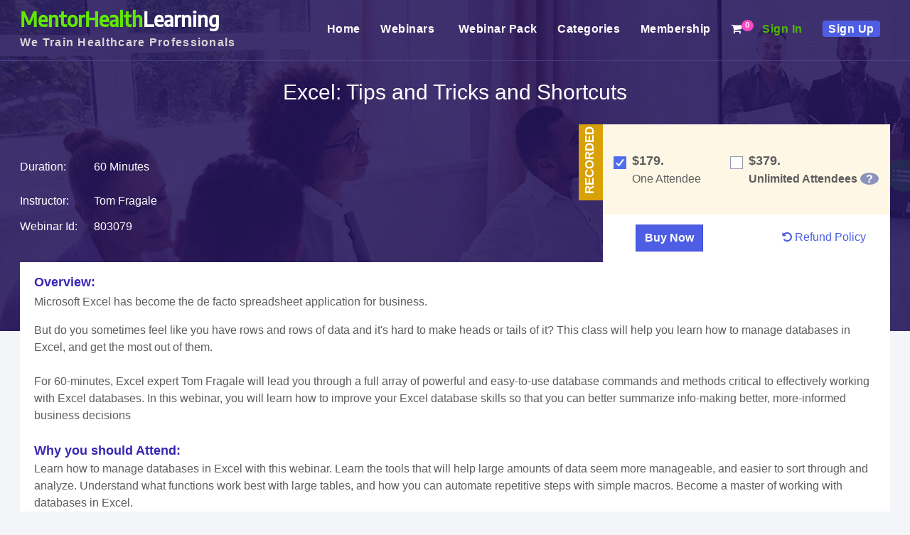

--- FILE ---
content_type: text/html;charset=UTF-8
request_url: https://mentorhealthlearning.com/webinar/excel:-tips-and-tricks-and-shortcuts-803079REC
body_size: 9170
content:
<!-- Begin Screen component://ecommerce/widget/CatalogScreens.xml#w_product -->
<!-- Begin Screen component://ecommerce/widget/CommonScreens.xml#main-decorator -->
<!-- Begin Template component://ecommerce/webapp/ecommerce/includes/header.ftl -->
<!DOCTYPE html>
<html lang="en">
<head>
<meta charset="utf-8"><meta http-equiv="X-UA-Compatible" content="IE=edge"><meta http-equiv="X-UA-Compatible" content="IE=8" /><meta http-equiv="X-UA-Compatible" content="IE=7" /> <meta name="viewport" content="width=device-width, initial-scale=1"> <meta name="theme-color" content="#180944"> <meta name="google-site-verification" content="i-faP02J9Iw0QAj-cHxkWMQ7pi1Q4rZazxK-h_aH9Sc" />
<title> Excel: Tips and Tricks and Shortcuts</title>
<meta name="description" content="Microsoft Excel has become the de facto spreadsheet application for business."/>
<meta name="keywords" content=""/>
<link rel="shortcut icon" href="/images/mh-favicon.gif" />
<script type="text/javascript" src="/images/js/min-jquery.js"></script> <script type="text/javascript" src="/images/js/popper.min.js"></script> <script type="text/javascript" src="/images/js/MentorHealthJS.js"></script> <script type="text/javascript" src="/images/newJs.js"></script>
<link rel="stylesheet" href="/images/css/mh-stylesheet.css"> <link rel="stylesheet" href="/images/css/font-awesome.min.css" crossorigin="anonymous"><script type="text/javascript" src="/images/js/fontawesome-fonts.js"></script>
<script type="text/javascript">document.createElement('center');document.createElement('header');document.createElement('nav');document.createElement('section');document.createElement('article');document.createElement('aside');document.createElement('footer');document.createElement('video');</script>
<!--[if gte IE 9]><link href="/images/css/gcp-ie9.css" rel="stylesheet"> <script type="text/javascript" src="/images/js/min-jquery.js"></script> <script type="text/javascript" src="/images/js/popper.min.js"></script> <script type="text/javascript" src="/images/js/gcpJS.js"></script> <![endif]-->
<!--[if lte IE 8]><link href="/images/css/gcp-ie8.css" rel="stylesheet"> <script type="text/javascript" src="/images/js/min-jquery.js"></script> <script type="text/javascript" src="/images/js/bootstrap-ie8.js"></script> <script type="text/javascript" src="/images/js/gcp-ie.js"></script><![endif]-->
<!--[if gte IE 9]><script type="text/javascript" type="text/javascript">document.createElement('center');document.createElement('header');document.createElement('nav');document.createElement('section');document.createElement('article');document.createElement('aside');document.createElement('footer');document.createElement('video');</script><![endif]-->
<!--[if lte IE 8]><script type="text/javascript" type="text/javascript">document.createElement('center');document.createElement('header');document.createElement('nav');document.createElement('section');document.createElement('article');document.createElement('aside');document.createElement('footer');document.createElement('video');</script><![endif]-->
</head>
<body><!-- End Template component://ecommerce/webapp/ecommerce/includes/header.ftl -->
<div>
<div>
<div>
<!-- Begin Template component://ecommerce/webapp/ecommerce/mentor/includes/logo_header.ftl -->
<div class="modal fade" id="loginSinup" tabindex="-1" role="dialog" aria-labelledby="exampleModalLabel" aria-hidden="true">
<div class="modal-dialog" role="document">
<div class="modal-content">
<button type="button" class="close" data-dismiss="modal" aria-label="Close"> <span style="float: right;" aria-hidden="true">&times;</span> </button>
<div class="modal-body"> <div id="loginForm"></div> </div>
</div>
</div>
</div>
<div class="modal fade" id="Registration" tabindex="-1" role="dialog" aria-labelledby="exampleModalLabel" aria-hidden="true">
<div class="modal-dialog" role="document">
<div class="modal-content">
<button type="button" class="close" data-dismiss="modal" aria-label="Close"> <span style="float: right;" aria-hidden="true">&times;</span> </button>
<div class="modal-body"> <div id="Registration2"></div> </div>
</div>
</div>
</div>
<div class="header-part">
<div class="container">
<header>
<nav class="navbar navbar-expand-lg navbar-light" style="padding-top: 5px;">
<a class="navbar-brand" href="https://www.mentorhealthlearning.com/main"><span class="Mentor">MentorHealth</span><span class="Health">Learning</span>
<span class="letter-spacing">We Train Healthcare Professionals</span>
</a>
<button class="navbar-toggler" type="button" data-toggle="collapse" data-target="#mh-navbar" aria-controls="mh-navbar" aria-expanded="false" aria-label="Toggle navigation">
<span class="navbar-toggler-icon"></span>
</button>
<div class="collapse navbar-collapse text-right" id="mh-navbar">
<div id="navbar-bar">
<ul class="mh-menu ml-auto">
<li><a href="https://www.mentorhealthlearning.com/main">Home <span></span><span class="sr-only">(current)</span></a></li>
<li class="dropdown">
<a href="#" data-toggle="dropdown">Webinars&nbsp;<b class="caret"></b></a>
<ul class="dropdown-menu" style="left: -36px;">
<li><a href="/live-webinars">Live&nbsp;Webinars</a></li>
<li class="divider"></li>
<li><a href="/recorded-webinars">Recorded&nbsp;Webinars</a></li>
</ul>
</li>
<li><a href="/webinar-pack">Webinar&nbsp;Pack</a></li>
<li><a href="/categories">Categories </a></li>
<li><a href="/webinar-membership">Membership</a></li>
<li><!-- Begin Screen component://ecommerce/widget/CartScreens.xml#microcart -->
<!-- Begin Template component://ecommerce/webapp/ecommerce/cart/microcart.ftl -->
<a class="header-cart" href="#"><span class="count">0</span><i class="fa fa-shopping-cart"></i></a>
<!-- End Template component://ecommerce/webapp/ecommerce/cart/microcart.ftl -->
<!-- End Screen component://ecommerce/widget/CartScreens.xml#microcart -->
</li>
<li><a onclick="loginId()" data-toggle="modal" data-target="#loginSinup" style="color: #50b708;" href="#">Sign&nbsp;In</a></li>
<li><a onclick="signUp()" data-toggle="modal" data-target="#Registration" style="background: #4d5ee4; color:#ffffff; padding:3px 8px; border-radius: 4px;" href="#">Sign&nbsp;Up</a></li>
</ul>
</div>
</div>
</nav>
</header>
</div>
<script>
jQuery(document).ready(function() {
var showChar = 10;
var ellipsestext = "...";
jQuery('.user-name').each(function() {
var content = jQuery(this).html();
if(content.length > showChar) {
var c = content.substr(0, showChar);
var html = c + ellipsestext;
$(this).html(html);
}
});
});
</script>
<script>jQuery('.navbar-toggler').click(function(){jQuery('#navbar-bar').toggleClass('show');});</script>
<div style="clear:both"></div>
<script>
function loginId(){
var addWebItems = 'https://mentorhealthlearning.com/control/checkLoginNew;jsessionid=D4375DCD5AFE2CC80C0D4868A9BE5461.jvm1';
var lax =addWebItems;
jQuery.ajax({
url: lax,
success: function (msg) {
jQuery('#loginForm').html(msg);
loginNormal();
}
});
}
function loginNormal(){
var loginNormal = 'https://mentorhealthlearning.com/control/loginNormal;jsessionid=D4375DCD5AFE2CC80C0D4868A9BE5461.jvm1';
var lax1 =loginNormal;
jQuery.ajax({
url: lax1,
success: function (msg) {
}
});
}
function signUp(){
var addWebItems = 'https://mentorhealthlearning.com/control/newcustomer;jsessionid=D4375DCD5AFE2CC80C0D4868A9BE5461.jvm1';
var lax =addWebItems;
jQuery.ajax({
url: lax,
success: function (msg) {
jQuery('#Registration2').html(msg);
}
});
}
jQuery(".btn-group, .dropdown").hover(
function () {
jQuery('>.dropdown-menu', this).stop(true, true).fadeIn("fast");
jQuery(this).addClass('open');
},
function () {
jQuery('>.dropdown-menu', this).stop(true, true).fadeOut("fast");
jQuery(this).removeClass('open');
});
</script>
<!-- End Template component://ecommerce/webapp/ecommerce/mentor/includes/logo_header.ftl -->
</div>
<div>
<div>
<!-- Begin Template component://common/webcommon/includes/messages.ftl -->
<!-- End Template component://common/webcommon/includes/messages.ftl -->
<!-- Begin Section Widget -->
<!-- Begin Screen component://ecommerce/widget/CatalogScreens.xml#w_productdetail -->
<!-- Begin Template component://ecommerce/webapp/ecommerce/mentor/webinar/webinardetail.ftl -->
<link rel="stylesheet" type="text/css" href="/images/css/mh-webinars.css" media="screen" /><style>body {background: #f3f5f8 url(/images/webinar-d.jpg); background-position-x: 0%; background-position-y: 0%; background-repeat: repeat-x; background-position: top left;} .header-part{background: none; border-bottom: 1px solid #4c418a;} .webinar-content ul{margin: 0px 0px 0px 15px;} .webinar-content p:last-of-type{margin-bottom: 0px;}</style><div class="webinardetail"><div class="container text-center"><div class="date-time-price"><div class="productName"><h1>Excel&#58; Tips and Tricks and Shortcuts</h1></div><div style="position: absolute;top: -9999px;left: -9999px;*position: absolute; *top: -9999px; *left: -9999px; _position: absolute; _top: -9999px; _left: -9999px;"><img src="/images/mentorhealth-linkedin.jpg" alt="MentorHealth" /></div><div class="date-time-price-left"><div class="row"><div class="col-xs-12 col-sm-12 col-md-7"><div class="date-time-box-min"><div class="date-time-box-inner"><div></div><div><span>Duration:</span> 60 Minutes</div><div></div><div><span>Instructor:</span> <a href="#Bottom" class="InstructorLink">Tom Fragale&nbsp;</a></div><div><span>Webinar&nbsp;Id:</span> 803079</div></div></div></div><div class="col-xs-12 col-sm-12 col-md-5 text-center Days-Left"><div></div></div></div></div><div class="date-time-price-right pricing-tabs"><div class="price-panel-part"><form name="addform" action="/control/addWebItems" onsubmit="return addItems(this)" method="get"><style>.price-panel-part{width: 300px;} </style><!-- Ends Live Webinar Start --><!-- Corporate Live --><!-- End of Corporate Live --><!-- Recorded Webinar --><script> jQuery(document).ready(function(){ jQuery(".webinar-price-card").addClass("Recorded-price-box"); jQuery(".webinatr-date").addClass("webinatr-date-ie"); }); </script><div class="Recorded2"><h2 class="Recordedh2">Recorded</h2><div class="price-card-inner price-card-size"><input class="inp-cbx" type="checkbox" onclick="updateProductLive(this.value)" id="REC_1" name="add_product_id" value="803079REC" checked="" style="display: none;" /><label class="cbx" for="REC_1"><span><svg width="12px" height="10px" viewbox="0 0 12 10"><polyline points="1.5 6 4.5 9 10.5 1"></polyline></svg></span><span></span></label><style>.price-card-inner{padding: 10px 0px;} .cbx{margin-top: 3px !important;}</style><span class="price">$179.</span><div class="price-text">One Attendee</div></div><!-- End Here Recorded Webinar =========== --><!-- Recorded Webinar 2 --><div class="price-card-inner"><input class="inp-cbx" type="checkbox" onclick="updateProductLive(this.value)" id="REC_2" name="add_product_id" value="803079REC_2" style="display: none;" /><label class="cbx" for="REC_2"><span><svg width="12px" height="10px" viewbox="0 0 12 10"><polyline points="1.5 6 4.5 9 10.5 1"></polyline></svg></span><span></span></label><span class="price">$379.</span><div class="price-text"><b>Unlimited Attendees</b> <a class="add-remove-css" href="#" data-toggle="tooltip" title="Access recorded version, unlimited viewing for 6 months ( Access information will be emailed 24 hours after the completion of live webinar)"><span class="question">?</span></a></div></div></div><!-- ========= Combo Live Recorded ================== --><style>.keywordsMain{padding: 15px; margin-top: 0 !important;}</style><style>.keywordsMain span{ background: #FFFFFF; display: block; padding: 15px;}</style><div class="row submit-btn-class" style="text-align: center; padding-top: 10px;"><div class="col-md-6 col-ms-6 col-xs-6"><input type="submit" class="btn" value="Buy Now"></div><div class="col-md-6 col-ms-6 col-xs-6"><a href="/control/w_refundpolicy" target="_blank"><i class="fa fa-undo"></i> Refund Policy</a></div></div></form></div><script>jQuery(document).ready(function(){jQuery('[data-toggle="tooltip"]').tooltip(); });</script></div></div></div><style>.price-panel-part{width: auto !important;} .keywordsMain{width: 100% !important; margin-top: 15px !important;}</style><script language="JavaScript" type="Text/Javascript">function updateProductLive(productId){var REC_1=document.getElementById("REC_1").value; var REC_2=document.getElementById("REC_2").value;if(productId==document.getElementById("REC_1").value){document.getElementById("REC_2").checked = false;}else if(productId==document.getElementById("REC_2").value){document.getElementById("REC_1").checked = false;}}function addItems(theForm) {if (theForm.REC_1.checked == false && theForm.REC_2.checked == false){alert ('Please select One Training option'); return false;}else { return true;}}</script><script type="text/javascript">jQuery(document).ready( function() {jQuery(".add-remove-css").hover( function () {jQuery(".tooltip").css("display", "block");},function () {jQuery(".tooltip").css("display", "none");});});</script><div class="container" style="clear: both;"><div class="mh-webinar-details"><div class="linkedin"><span style="float:right;"><script type="IN/FollowCompany" data-id="3595012" data-counter="top"></script> </span></div><div class="row"><!--<div align="center" class="sponsor-this-webinar"><img src="https://www.mentorhealthlearning.com/images/sponsor-icon.png" width="30" alt="sponsor-icon" /> <b><a href="https://www.mentorhealthlearning.com/control/webinar-sponsorship" target="_blank"> Sponsor this Webinar</a></b></div>--></div><div class="webinar-content"><p style="margin-bottom: 2px;"><strong>Overview:</strong></p> <p>Microsoft Excel has become the de facto spreadsheet application for business.</p><p>But do you sometimes feel like you have rows and rows of data and it's hard to make heads or tails of it? This class will help you learn how to manage databases in Excel, and get the most out of them.
<br />
<br />
For 60-minutes, Excel expert Tom Fragale will lead you through a full array of powerful and easy-to-use database commands and methods critical to effectively working with Excel databases. In this webinar, you will learn how to improve your Excel database skills so that you can better summarize info-making better, more-informed business decisions
<br />
<br />
<strong>Why should you Attend: </strong><br />
Learn how to manage databases in Excel with this webinar. Learn the tools that will help large amounts of data seem more manageable, and easier to sort through and analyze. Understand what functions work best with large tables, and how you can automate repetitive steps with simple macros. Become a master of working with databases in Excel.
<br />
You'll learn how to cleverly use standard Excel functions that could save you hours through to days of manual work.
<br />
<ul>
<li>Easy-to-use methods to build and manage your database</li>
<li>Specialized database functions that simplify your job</li>
<li>Techniques to sort and filter data in order to identify business trends</li>
<li>Tips and tricks to validate your data and guarantee accuracy</li>
</ul>
<br />
<strong>Areas Covered in the Session:</strong>
<ul>
<li>Create and use Excel tables, as well as add, edit, search for, and delete records in a data list using a form</li>
<li>Use VLOOKUP and HLOOKUP to aggregate data from multiple tables</li>
<li>Sort records in a data list using a variety of methods</li>
<li>Filter data in a list using a variety of methods, as well as work with filtered data</li>
<li>Create and work with subtotalled lists</li>
<li>Use various database functions to summarize data</li>
<li>Create, modify, and work with PivotTables, PivotCharts, and Slicers</li>
<li>Import external data from a variety of sources into Excel</li>
<li>How to import/export from/to Outlook and Excel</li>
<li>Creating a Database in Excel </li>
<li>Setting up a database or list in Excel, Navigating your database, and Data Validation</li>
<li>Data import and clean-up tools</li>
<li>Sorting and Totalling - Sorting, Multi-level sorting, Auto-Filter, Advanced Filters</li>
</ul>
<br />
<strong>Who Will Benefit:</strong>
<ul>
<li>Business Owners</li>
<li>CEO’s / CFO’s / CTO’s</li>
<li>Managers of all levels</li>
<li>Anybody who uses Excel on a regular basis, and wants to be more efficient and productive</li>
<li>Administrators</li>
<li>Salespeople</li>
<li>Trainers</li>
<li>Bankers</li>
<li>Office Workers</li>
</ul></p></div></div></div></div><!-- ====================== Speaker ============================ --><div class="container"><div class="speaker-section" id="Bottom"><a href="/control/w_product/~product_id=803079#113353"><img src="&#47;images&#47;speakers&#47;113353&#47;TomFragale_large.jpg" title="Tom Fragale&nbsp; - MentorHealth"></a><strong>Speaker Profile</strong><span name="113353"> <br /><div class="bold"><b>Tom Fragale</b> is a computer professional with over 40 years of professional experience. He is a Microsoft Certified Trainer, and a Microsoft Certified Expert in Excel. He has trained over 45,000 businesspeople in on-line webinars, public seminars, and on-site training sessions. His clients include many Fortune 500 companies, government agencies, military bases, and companies large and small across many industries, including manufacturing, banking, pharmaceutical, education, retail, etc. He started his career as a database application programmer and has served as a consultant and a trainer on many successful projects. His topics of expertise include: Access, Excel, Word, PowerPoint, Outlook, Crystal Reports, SQL Server, Visio, ChatGPT, PowerBi, and CoPilot, among others. His passion is training people and helping people get the most out of their computers, and he is a published author having written a book on Microsoft Access and another book on Excel Pivot Tables. He graduated in 1988 from LaSalle University in Philadelphia, PA with a BA in Computer Science.
</div></span></div><br /><br /></div><!--== Laxman Recently Viewed Webinars === --><script>function setCookie(cname,cvalue,exdays) {var d = new Date();d.setTime(d.getTime() + (exdays*24*60*60*1000));var expires = "expires=" + d.toGMTString();document.cookie = cname + "=" + cvalue + ";" + expires + ";path=/";}window.onload = function checkCookie() {var titleLax=getCookie("titleName1234");if (titleLax!="") {} else {var titleLax = document.getElementById('titleName123').value;if (titleLax != "" && titleLax != null) {setCookie("titleName1234", titleLax, 365);}}}</script><form><input type="hidden" id="titleName123" name="titleName123" value="titleName123"></form><script>function getCookie(Name) {var search = Name + "="if(document.cookie.length > 0) {offset = document.cookie.indexOf(search)if(offset != -1) {offset += search.lengthend = document.cookie.indexOf(";", offset)if(end == -1) end = document.cookie.lengthreturn unescape(document.cookie.substring(offset, end))}else return ""}}var allcookies = document.cookie;// Get all the cookies pairs in an arraycookiearray = allcookies.split(';');for(var i=1; i<cookiearray.length; i++){var title="title"+i;var product_Id="product_Id"+i;var instructor="instructor"+i;var duration="duration"+i;var price="price"+i;var date="date"+i;titleValue=getCookie(title);product_IdValue=getCookie(product_Id);instructorValue=getCookie(instructor);durationValue=getCookie(duration);priceValue=getCookie(price);dateValue=getCookie(date);}</script><form><input type="hidden" name="add_product_id" id="add_product_id" value="803079REC" /><input type="hidden" name="add_product_desc" id="add_product_desc" value="Excel&#58; Tips and Tricks and Shortcuts" /><input type="hidden" name="add_product_instructor" id="add_product_instructor" value="Tom Fragale&nbsp;" /><input type="hidden" name="add_product_date" id="add_product_date" value="View Anytime" /><input type="hidden" name="add_product_duration" id="add_product_duration" value="60 Minutes" /><input type="hidden" name="add_product_amount" id="add_product_amount" value="US$179.00" /></form></div><script>jQuery("strong:contains('Why should you Attend:')").html("Why you should Attend: ");</script><script language="JavaScript" type="Text/Javascript">function bookmark(url,title){var host = "https://www.mentorhealthlearning.com/"; // shld be hardcoded ??url = host+ url;if ((navigator.appName == "Microsoft Internet Explorer") && (parseInt(navigator.appVersion) >= 4)) {window.external.AddFavorite(url,title);} else if (navigator.appName == "Netscape") {window.sidebar.addPanel(title,url,"");} else {alert("Press CTRL-D (Netscape) or CTRL-T (Opera) to bookmark");}}var totalProductSelected = new Array(0);//For default selectintotalProductSelected.push("");function updateProduct(obj){//alert("testing=="+obj.checked);if(obj.checked){totalProductSelected.push("");}else{totalProductSelected.pop();}//alert("totalProductSelected=="+totalProductSelected.length);}function addItems1(theForm) {var a=addItems1.arguments,z0=0;for (;z0<a.length;z0++){document.getElementById(a[z0])?document.getElementById(a[z0]).checked=false:null;}}</script><script>function setCookie(name, value){var today = new Date()var expires = new Date()expires.setTime(today.getTime() + 1000*60*60*24*30) // expires in a monthdocument.cookie = name + "=" + escape(value) + "; expires=" + expires.toGMTString() +";path=/"}if(setCookie){var emdingFlag=parseInt(getCookie("emdingFlag"));if(emdingFlag){//if first viewed item//set as previous viewed itemvar newEndingFlag=emdingFlag+1;var product_id = document.getElementById('add_product_id').value;var product_instructor = document.getElementById('add_product_instructor').value;var product_duration = document.getElementById('add_product_duration').value;var product_amount = document.getElementById('add_product_amount').value;var product_date =document.getElementById('add_product_date').value;var product_desc = document.getElementById('add_product_desc').value;var title="title"+newEndingFlag;var product_Id="product_Id"+newEndingFlag;var instructor="instructor"+newEndingFlag;var duration="duration"+newEndingFlag;var price="price"+newEndingFlag;var date="date"+newEndingFlag;var count=0;for(var i=0; i<cookiearray.length; i++){name = cookiearray[i].split('=')[0];value = cookiearray[i].split('=')[1];if(product_id==value){count=count+1;}}if(count==0){setCookie(title,product_desc);setCookie(product_Id,product_id);setCookie(instructor,product_instructor);setCookie(duration,product_duration);setCookie(price,product_amount);setCookie(date,product_date);setCookie("emdingFlag",newEndingFlag);}}else{var product_id = document.getElementById('add_product_id').value;var product_instructor = document.getElementById('add_product_instructor').value;var product_duration = document.getElementById('add_product_duration').value;var product_amount = document.getElementById('add_product_amount').value;var product_date =document.getElementById('add_product_date').value;var product_desc = document.getElementById('add_product_desc').value;var title="title"+1;var product_Id="product_Id"+1;var instructor="instructor"+1;var duration="duration"+1;var price="price"+1;var date="date"+1;setCookie(title,product_desc);setCookie(product_Id,product_id);setCookie(instructor,product_instructor);setCookie(duration,product_duration);setCookie(price,product_amount);setCookie(date,product_date);setCookie("emdingFlag",1);}}</script><link rel="stylesheet" href="/images/css/mh-webinarcss.css"><script type="text/javascript" src="/images/js/owl.carousel.js"></script><div class="clear"></div>
<script type="text/javascript">
function setCookie(cname,cvalue,exdays) {
var d = new Date();
d.setTime(d.getTime() + (exdays*24*60*60*1000));
var expires = "expires=" + d.toGMTString();
document.cookie = cname + "=" + cvalue + ";" + expires + ";path=/";
}
window.onload = function checkCookie() {
var titleLax=getCookie("titleName1234");
if (titleLax!="") {
document.getElementById("recentlyViewed").style.display = "inline";
} else {
document.getElementById("recentlyViewed").style.display = "none";
if (document.getElementById('titleName123') != "" && document.getElementById('titleName123') != null) {
var titleLax = document.getElementById('titleName123').value;
setCookie("titleName1234", titleLax, 365);
}
}
}
</script>
<div id="recentlyViewed">
<div class="container">
<header class="section-title"><h1>You Recently Viewed</h1></header>
<div class="large-12">
<div id="lax" class="owl-carousel recentlyViewed owl-theme"> </div>
<script type="text/javascript">
function getCookie(Name) {
var search = Name + "="
if(document.cookie.length > 0) {
offset = document.cookie.indexOf(search)
if(offset != -1) {
offset += search.length
end = document.cookie.indexOf(";", offset)
if(end == -1) end = document.cookie.length
return unescape(document.cookie.substring(offset, end))
}
else return ""
}
}
var allcookies = document.cookie;
// Get all the cookies pairs in an array
cookiearray = allcookies.split(';');
for(var i=1; i<cookiearray.length; i++)
{
var title="title"+i;
var product_Id="product_Id"+i;
var instructor="instructor"+i;
var duration="duration"+i;
var price="price"+i;
var date="date"+i;
titleValue=getCookie(title);
product_IdValue=getCookie(product_Id);
instructorValue=getCookie(instructor);
durationValue=getCookie(duration);
priceValue=getCookie(price);
dateValue=getCookie(date);
if(product_IdValue)
{
var div = document.getElementById('lax');
div.innerHTML +='<div class="item item2"> <div class="RecentVieweTitle"><'+'a class="titlecolor"'+' href=/webinar/-'+product_IdValue + '>' +titleValue+'</a></div>'+
'<p>by : '+instructorValue+'</p>'+
'<p class="RecentlyViewedDate">Date : '+dateValue+'</p>'+
'<p>Duration : '+durationValue+'</p>'+
'<p class="Price">Price : <strong>'+priceValue+'</strong></p>'+
'<strong><'+'a class="btn btn-success btn-sm"'+' href=/webinar/-'+product_IdValue + '>'+'View Details'+'</a> </strong><br /> </div>';
}
}
</script>
</div>
</div>
</div>
<script type="text/javascript">
jQuery(".recentlyViewed").owlCarousel({
loop:true, margin:10,autoplay:true,autoplayTimeout:2000, responsiveClass:true, responsive:{0:{items:1,nav:true},600:{items:2,nav:false},1000:{items:4,nav:true,loop:false}
}
})
</script>
<div class="clear"></div> <!-- End Template component://ecommerce/webapp/ecommerce/mentor/webinar/webinardetail.ftl -->
<!-- End Screen component://ecommerce/widget/CatalogScreens.xml#w_productdetail -->
<!-- End Section Widget -->
</div>
</div>
</div>
</div>
<!-- Begin Template component://ecommerce/webapp/ecommerce/includes/footer.ftl -->
<footer>
<div id="footer">
<div class="container">
<div class="row">
<div class="col-xs-6 col-sm-6 col-md-3">
<h4>Contact Us</h4>
<p></p>
<ul style="line-height: 25px;">
<li>39658 Mission Boulevard, Fremont, CA 94539, USA.</li>
<li>Toll free: <strong>+1-800-385-1607</strong></li>
<li>Fax: <strong>302 288 6884</strong></li>
<li><a href="mailto:support@mentorhealthlearning.com"> support@mentorhealthlearning.com </a></li>
</ul>
</div>
<div class="col-xs-6 col-sm-6 col-md-3">
<h4>Useful Links</h4>
<p></p>
<ul class="Useful-Links">
<li><a href="/aboutus">About Us</a></li>
<li><a href="/contactus">Contact Us</a></li>
<li><a href="/support">Support</a></li>
<li><a href="/termsconditions">Terms & Conditions</a></li>
<li><a href="/faq">FAQ</a></li>
<li><a href="/privacy">Privacy Policy</a></li>
<li><a href="/newspeaker">Speaker Opportunity</a></li>
<li><a href="/suggestTopicForm">Suggest a Topic</a></li>
<li><a href="/subscribeForm">Subscribe Newsletter</a></li>
<li><a href="/control/unsubscribeme">Unsubscribe</a></li>
</ul>
</div>
<div class="col-xs-12 col-sm-6 col-md-3 follow-us">
<h4>Safe & Secure</h4>
<p></p>
<img src="/images/secure-payment-stripe.png" alt="stripe" />
<br> <br>
<span id="siteseal"><script async type="text/javascript" src="https://seal.godaddy.com/getSeal?sealID=4d2oLob9ZB9cKobjpKLa7sbvzzMpK0d7ZYzp9wEr5o2f6aQa86kKkiD2dGmU"></script></span>
</div>
<div class="col-xs-6 col-sm-6 col-md-3">
<h4>Newsletter:</h4>
<p></p>
<form role="form" name="searchfooter" action="/control/subscribeForm">
<div class="entry input-group">
<input style="width:150px;" class="form-control" placeholder="Enter your email id" name="email" type="text" />
<button class="btn btn-sm btn-primary">Subscribe</button>
</div>
</form>
<br />
<ul class="social_icons">
<li> <a title="Facebook" href="https://www.facebook.com/MentorHealthLearning1" target="_blank" rel="me nofollow"><i class="fa fa-facebook-official"></i></a></li>
<li> <a title="Linkedin" href="https://www.linkedin.com/company/mentorhealthlearning" target="_blank" rel="me nofollow"><i class="fa fa-linkedin-square"></i></a></li>
<li> <a title="Twitter" href="https://twitter.com/MentorHealth1" target="_blank" rel="me nofollow"><i class="fa fa-twitter-square"></i></a></li>
</ul>
</div>
</div>
</div>
</div>
<div class="footer-bottom">
All rights are reserved &copy; MentorHealthLearning.com.
</div>
</footer>
<!--Google Analytics code for PPC-->
<script type="text/javascript">
(function(i,s,o,g,r,a,m){i['GoogleAnalyticsObject']=r;i[r]=i[r]||function(){
(i[r].q=i[r].q||[]).push(arguments)},i[r].l=1*new Date();a=s.createElement(o),
m=s.getElementsByTagName(o)[0];a.async=1;a.src=g;m.parentNode.insertBefore(a,m)
})(window,document,'script','//www.google-analytics.com/analytics.js','ga');
ga('create', 'UA-26901421-1', 'mentorhealth.com');
ga('require', 'displayfeatures');
ga('send', 'pageview');
</script>
<!--Start of Zopim Live Chat Script 29-07-2015 GAURAV AGARWAL-->
<!--Start of Tawk.to Script-->
<script type="text/javascript">
var Tawk_API=Tawk_API||{}, Tawk_LoadStart=new Date();
(function(){
var s1=document.createElement("script"),s0=document.getElementsByTagName("script")[0];
s1.async=true;
s1.src='https://embed.tawk.to/685a42d86cd0e9190d70e8f1/1iug9a83u';
s1.charset='UTF-8';
s1.setAttribute('crossorigin','*');
s0.parentNode.insertBefore(s1,s0);
})();
</script>
<!--End of Tawk.to Script-->
</body>
</html>
<!-- End Template component://ecommerce/webapp/ecommerce/includes/footer.ftl -->
<!-- End Screen component://ecommerce/widget/CommonScreens.xml#main-decorator -->
<!-- End Screen component://ecommerce/widget/CatalogScreens.xml#w_product -->